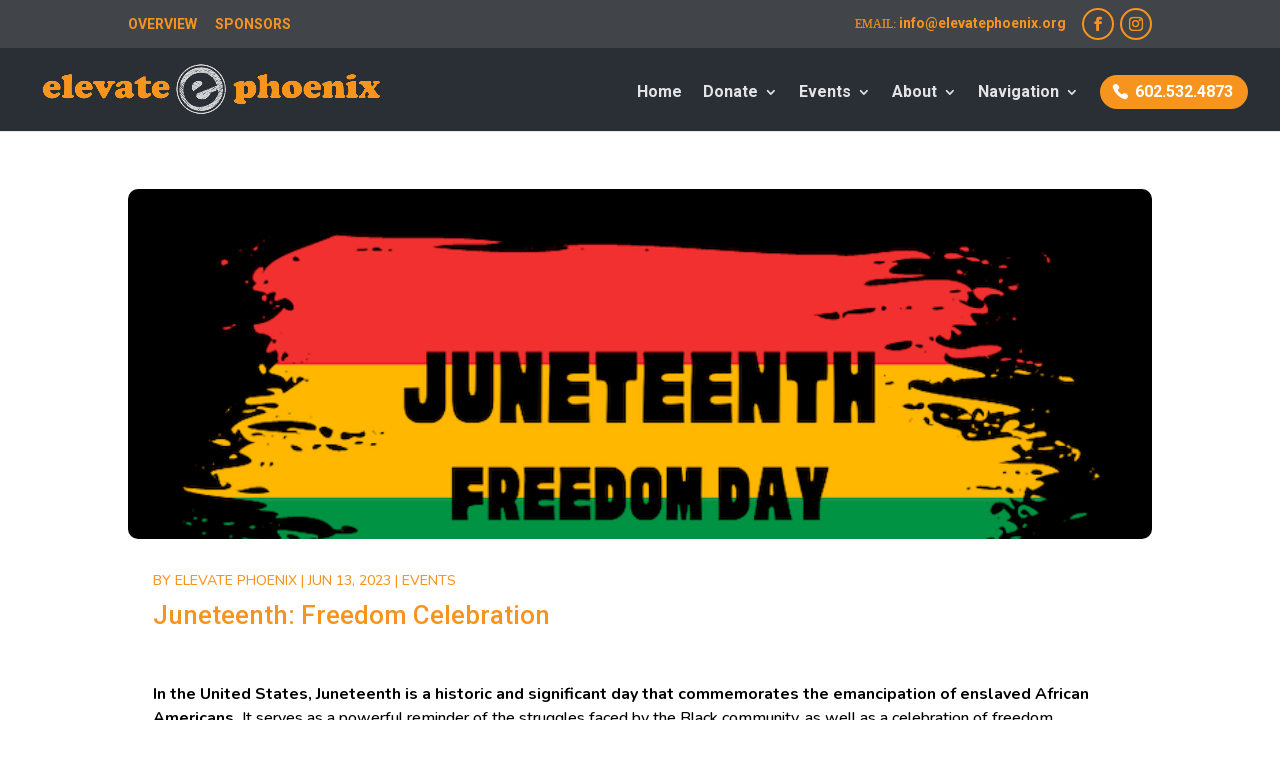

--- FILE ---
content_type: text/css
request_url: https://elevatephoenix.org/wp-content/uploads/hummingbird-assets/2497000e4dd35422351da30a89cc3943.css
body_size: 2772
content:
/**handles:divi-style**/
body{line-height:1.4}#page-container:not(.et-fb-root-ancestor){overflow:hidden}#main-content{background-color:transparent}#main-content .container:before{width:0}.center-block{display:block;margin-right:auto;margin-left:auto}.et_overlay{border:none!important}.et_pb_gallery_pagination,.et_pb_gallery_pagination ul,.et_pb_portofolio_pagination,.et_pb_portofolio_pagination ul,.woocommerce-pagination ul.page-numbers,.wp-pagenavi{border:none!important;text-align:center!important}.et_pb_gallery_pagination ul li,.et_pb_portofolio_pagination ul li{padding:5px!important}.single-project-gallery .et_pb_gallery_pagination ul li{float:none;display:inline-block;padding:5px 3px}.et_pb_gallery_pagination ul li a,.et_pb_portofolio_pagination li a,.woocommerce-pagination li a,.woocommerce-pagination span.current,.wp-pagenavi a,.wp-pagenavi span.current{padding:5px 20px!important;font-size:14px!important;line-height:1.3!important;border-radius:30px!important;font-weight:600!important;transition:.3s all;display:inline-block;margin-bottom:5px}.et_pb_gallery_pagination ul li a,.et_pb_portofolio_pagination li a,.woocommerce-pagination li a,.wp-pagenavi a{border:1px solid!important;color:#000!important;background:0 0!important}.et_pb_gallery_pagination ul li a.active,.et_pb_portofolio_pagination li a.active,.woocommerce-pagination span.current,.wp-pagenavi span.current{border-width:1px!important;border-style:solid!important;color:#fff!important}.et_pb_gallery_pagination ul li a:hover,.et_pb_portofolio_pagination li a:hover,.woocommerce-pagination li a:hover,.wp-pagenavi a:hover{color:#fff!important}.woocommerce .woocommerce-pagination ul.page-numbers li,.woocommerce-page .woocommerce-pagination ul.page-numbers li{border:none!important;padding:4px}.not-found-404 .et_pb_section{padding:30px 0}.not-found-404 .et_pb_row{display:flex;align-items:center;justify-content:center;padding:0}.not-found-404 p{font-size:23px;line-height:1.2}.not-found-404 h2{font-weight:900;line-height:75%!important;font-size:75px;margin-top:10px}.not-found-404 .buttons-container{display:block;margin-top:15px}.not-found-404 .buttons-container a.et_pb_button{display:inline-block}@media (min-width :767px){.not-found-404 .et_pb_row img{width:50%;padding-right:5px}.not-found-404 .et_pb_row .text-col{width:50%}}@media (min-width :767px) and (max-width :980px){.not-found-404 p{font-size:20px}.not-found-404 h2{font-size:65px}}@media (max-width :767px){.not-found-404 .et_pb_row{padding:30px 0}.not-found-404 p{font-size:18px}.not-found-404 h2{font-size:55px}.not-found-404 .et_pb_row img{max-width:250px;margin-left:-100px;margin-right:10px}}@media (max-width :530px){.not-found-404 .et_pb_row img{display:none}.not-found-404 .et_pb_row{text-align:center}}.give-btn.give-btn-modal,.give-btn.give-btn-reveal,.give-submit-button-wrap .give-btn{background:0 0;min-width:160px;text-align:center}.give-form-wrap .give-form-content-wrap{font-size:13px;line-height:1.3em;opacity:.75;margin-top:0!important}.give-modal .mfp-content{border-radius:10px;padding:30px}.give-goal-progress .income{font-weight:700}#give-recurring-form,form.give-form,form[id*=give-form]{margin:0 0 10px 0}.single-give_forms .give-wrap{padding-bottom:58px}.give_error,.give_success{padding:1em 1em 1em 2em!important}.breadcrumbs{margin-bottom:15px;display:block;font-size:15px;line-height:1.4}.breadcrumbs a{color:inherit;opacity:.75}.breadcrumbs a:hover{opacity:1}.home-slider .et-pb-arrow-next,.home-slider .et-pb-arrow-prev{margin-top:-25px;font-size:40px;width:50px;height:50px;line-height:50px;border-radius:3px;text-align:center;color:#fff!important}.home-slider .et-pb-arrow-next:before,.home-slider .et-pb-arrow-prev:before{line-height:inherit}@media (max-width :600px){.home-slider .et-pb-arrow-next,.home-slider .et-pb-arrow-prev{margin-top:-18px;font-size:25px;width:36px;height:36px;line-height:36px}}.home-blog.et_pb_module .et_audio_content,.home-blog.et_pb_module .et_link_content,.home-blog.et_pb_module .et_pb_image_container a.entry-featured-image-url,.home-blog.et_pb_module .et_pb_slider.et_pb_gallery_post_type,.home-blog.et_pb_module .et_pb_video_overlay,.home-blog.et_pb_module .et_quote_content{border-radius:10px;overflow:hidden}.home-blog .post-content p{max-height:70px;overflow:hidden;font-size:15px;line-height:23px}.sponsors-section .et_pb_image_wrap{transition:all .6s ease-out;-webkit-filter:grayscale(100%);filter:grayscale(100%)}.sponsors-section .et_pb_image_wrap:hover{-webkit-filter:none;filter:none}.slider-donation .give-goal-progress .income{font-size:38px}.slider-donation .et_pb_slide_description h2{margin-top:30px;margin-bottom:20px}.slider-donation .et_pb_text_overlay_wrapper{padding:30px 45px}@media (max-width :980px){.slider-donation .et_pb_text_overlay_wrapper{padding:15px 25px}.slider-donation .et_pb_slide .et_pb_slide_description{padding-right:0!important}.slider-donation .et_pb_slide{padding:0}}.contact-blurb .et_pb_main_blurb_image{padding-right:10px;border-right:1px solid rgba(0,0,0,.1);vertical-align:middle}.contact-blurb .et_pb_blurb_container{padding-left:25px}@media (max-width :400px){.contact-blurb{text-align:center;border-bottom:1px solid rgba(0,0,0,.1);padding-bottom:10px}.contact-blurb .et_pb_blurb_container,.contact-blurb .et_pb_main_blurb_image{border:none;display:block;padding:0;margin:0 auto 15px!important;text-align:center!important}}.caldera-grid .form-control,.dnp-form input[type=email],.dnp-form input[type=text],.dnp-form select,.dnp-form textarea{height:auto!important;line-height:1.25!important;border-radius:10px!important;font-size:16px!important;background-color:#fff!important;border:1px solid rgba(0,0,0,.15)!important;box-shadow:none!important}.caldera-grid .form-control,.dnp-form input[type=email],.dnp-form input[type=text],.dnp-form p.et_pb_newsletter_field input[type=email],.dnp-form p.et_pb_newsletter_field input[type=text],.dnp-form p.et_pb_newsletter_field select,.dnp-form p.et_pb_newsletter_field textarea,.dnp-form select,.dnp-form textarea{padding:12px 25px!important}.caldera-grid .btn:hover{color:#fff!important}.da-newsletter .caldera-grid .form-control{border-radius:25px!important}.da-newsletter .caldera-grid .btn{display:block!important;width:100%;color:#fff!important}.caldera-grid .btn{height:auto}.dnp-rounded-cornerns-form input[type=email],.dnp-rounded-cornerns-form input[type=text],.dnp-rounded-cornerns-form select,.dnp-rounded-cornerns-form textarea{border-radius:25px!important}@media (min-width :767px){.dnp-newsletter-form-inline .et_pb_newsletter_fields .et_pb_newsletter_button_wrap,.dnp-newsletter-form-inline .et_pb_newsletter_fields .et_pb_newsletter_field{margin:8px;flex-basis:auto;flex-grow:1}.dnp-newsletter-form-inline .et_pb_button{min-width:160px}}.about-blurb.et_pb_blurb_position_left .et_pb_main_blurb_image,.about-blurb.et_pb_blurb_position_right .et_pb_main_blurb_image{vertical-align:middle;width:60px}@media (min-width :980px){.about-blurb.about-blutb-right .et_pb_blurb_content{direction:rtl}.about-blurb.about-blutb-right .et_pb_blurb_content>div{direction:ltr}.about-blurb.about-blutb-right .et_pb_blurb_container{padding-left:0;padding-right:15px;text-align:right!important}}.help-col{border-radius:10px;border:2px solid transparent;transition:all .2s ease-in-out 0s}.et_pb_tabs{border:1px solid rgba(0,0,0,.1);padding:10px 20px;border-radius:10px}.et_pb_tabs .et_pb_tab{padding:15px 10px}.et_pb_tabs ul.et_pb_tabs_controls{background-color:transparent}.et_pb_tabs ul.et_pb_tabs_controls:after{border:none}.et_pb_tabs ul.et_pb_tabs_controls li{margin:10px 2px!important;border:2px solid rgba(0,0,0,.1)!important;padding:0;border-radius:25px!important;background-color:transparent;text-align:center}.et_pb_tabs ul.et_pb_tabs_controls li a{padding:5px 20px!important}.et_pb_team_member .et_pb_module_header{padding-bottom:5px}.et_pb_team_member_image{margin-bottom:20px!important;width:100%;border-radius:10px;overflow:hidden;line-height:0}.et_pb_member_position{margin-bottom:10px}.et_pb_member_social_links li a{width:40px;height:40px;line-height:40px;border:2px solid;border-radius:50%}.et_pb_member_social_links li{margin-right:8px}.et_pb_accordion .et_pb_toggle{padding-left:10px}.et_pb_accordion .et_pb_toggle .et_pb_toggle_title{padding:0 0 0 30px!important}.et_pb_accordion .et_pb_toggle .et_pb_toggle_content{padding-left:30px}.et_pb_accordion .et_pb_toggle_title:before{right:auto;left:0;content:"\35";font-weight:700;font-size:22px;margin-top:-11px;line-height:1}.et_pb_accordion .et_pb_toggle_open .et_pb_toggle_title:before{content:"\33"!important;display:block!important}.toggle-section .et_pb_toggle{background-color:transparent;border:2px solid #2a2F361C;border-radius:10px}.toggle-section .et_pb_toggle_open{background-color:transparent}.toggle-section .et_pb_toggle_open .et_pb_toggle_title:before{content:url("/wp-content/uploads/2018/04/minus.png");top:3px}.toggle-section .et_pb_toggle_close .et_pb_toggle_title:before{content:url("/wp-content/uploads/2018/04/plus.png");top:3px}.toggle-section .et_pb_toggle_close{border-radius:10px;border-width:2px}.et_pb_gallery .et_pb_gallery_item,.et_pb_portfolio .et_pb_portfolio_item,.et_pb_portfolio_grid .et_pb_portfolio_item{margin-bottom:25px!important}.et_pb_gallery .et_pb_gallery_item img,.et_pb_portfolio .et_portfolio_image img,.et_pb_portfolio_grid .et_portfolio_image img{overflow:hidden;border-radius:10px}.et_pb_portfolio .et_pb_portfolio_item .et_pb_module_header,.et_pb_portfolio_grid .et_pb_portfolio_item .et_pb_module_header{padding:10px 15px 5px;font-weight:600;font-size:20px;line-height:1.1!important}.et_pb_gallery .et_pb_gallery_item .et_pb_gallery_title{padding:5px 15px 0;font-weight:600;font-size:17px;line-height:1.1!important}.et_pb_portfolio .et_pb_portfolio_item .post-meta,.et_pb_portfolio_grid .et_pb_portfolio_item .post-meta{padding:0 15px;margin:0;text-transform:uppercase;font-size:14px}.et_pb_portfolio_filters{margin-bottom:25px!important}.et_pb_filterable_portfolio .et_pb_portfolio_filters li a{margin:3px;border-width:2px;padding:8px 18px;border-radius:25px!important;font-weight:600;text-align:center}.et_pb_filterable_portfolio .et_pb_portfolio_filters li a:not(.active):hover{background-color:transparent}.et_pb_fullwidth_portfolio .et_pb_portfolio_item{border:7px solid transparent;border-radius:15px;overflow:hidden}.et_pb_fullwidth_portfolio .et_pb_portfolio_title,.et_pb_fullwidth_portfolio h2.et_pb_portfolio_title{margin-bottom:13px!important}.et_pb_fullwidth_portfolio .et_pb_portfolio_image .et_pb_module_header{font-weight:600;padding:0 35px;margin:0 auto!important}.et_pb_fullwidth_portfolio .et_pb_portfolio_image p.post-meta{text-transform:uppercase;padding:0 35px;margin-top:5px;line-height:normal}.et_pb_fullwidth_portfolio .et_pb_portfolio_image .et_overlay:before{display:none}.et_pb_fullwidth_portfolio .et_pb_portfolio_image .meta a{display:flex;align-items:center;flex-direction:column;height:100%;width:100%;justify-content:center}.et_pb_fullwidth_portfolio .et-pb-arrow-next,.et_pb_fullwidth_portfolio .et-pb-arrow-prev{margin-top:-15px!important;font-size:35px!important;width:40px;height:40px;line-height:45px!important;border-radius:3px;text-align:center;color:#fff!important}.divinonprofit_other_posts_section{background:#f4f4f4;padding:30px 0}.divinonprofit_other_posts_section h3{margin-bottom:10px;font-size:25px}.divinonprofit-rand-posts-slider .slick-track .slick-slide{margin:0 8px}.our_mission{border-radius:10px;border:2px solid transparent}.pricing-section .et_pb_pricing_table{padding-bottom:0}.pricing-section .et_pb_pricing_content_top,.pricing-section .et_pb_pricing_title{padding:10px 0 5px 0}.pricing-section .et_pb_pricing_heading,.pricing-section .et_pb_pricing_title{margin:0}.pricing-section .et_pb_best_value{padding-top:5px;padding-bottom:10px}.pricing-section .et_pb_button_wrapper{padding:20px 0}.pricing-section .et_pb_pricing_content{padding:5px 10px}.pricing-section .et_pb_pricing_content .et_pb_pricing li{padding:.5em 0 .5em 5px;border-bottom:1px solid #f3efef}.pricing-section .et_pb_pricing_content .et_pb_pricing li:last-child{border:none}.pricing-section .et_pb_pricing{max-width:500px;margin-left:auto;margin-right:auto}.pricing-icon-section:before{background-color:#2a2f36;content:"";width:100%;height:100%;position:absolute;left:0;top:0;opacity:.9}.contact-blurb .et_pb_main_blurb_image{min-width:52px;padding-right:13px}.about-us--press .et_pb_blurb_content{text-align:left;padding-left:10px}.section-date{background:url("/wp-content/uploads/2018/04/TimeIcon30x30.png") no-repeat;height:30px}.section-date .et_pb_text_inner{padding-top:4px;padding-left:40px}.animal-slider,.divinonprofit-rand-posts-slider,.et_pb_animals_feed{opacity:0;visibility:hidden;transition:opacity 1s ease;-webkit-transition:opacity 1s ease}.animal-slider.slick-initialized,.divinonprofit-rand-posts-slider.slick-initialized,.et_pb_animals_feed.slick-initialized{opacity:1!important;visibility:visible!important}.interior-header{padding:35px 0}.interior-header h1{margin-bottom:10px}form#divinonprofit_searchform{margin:0 auto;width:100%;max-width:450px;display:block;overflow:hidden}form#divinonprofit_searchform input[type=text]{padding:0 25px!important;font-size:15px;line-height:45px;height:45px;border-radius:30px;width:100%;border-radius:30px;background-color:#fff;border:none!important;display:block}form#divinonprofit_searchform input[type=submit]{font-size:16px;border:none;box-shadow:none;color:#fff;border-radius:30px;text-align:center;display:block;padding:12px 25px;width:100%;margin-top:10px}@media (min-width :760px){form#divinonprofit_searchform{display:flex;flex-wrap:nowrap;border-radius:30px;background-color:#fff}form#divinonprofit_searchform input[type=submit]{height:45px;padding:0 30px;line-height:45px;margin:0;width:auto}}.et_pb_text_align_center{text-align:center}.et_pb_column{float:left;background-size:cover;background-position:50%;position:relative;z-index:2;min-height:1px}.et_pb_row:after{content:"";display:block;clear:both;visibility:hidden;line-height:0;height:0;width:0}

--- FILE ---
content_type: text/css
request_url: https://elevatephoenix.org/wp-content/uploads/hummingbird-assets/0d41ae2c5762e1d950f599226c508b8a.css
body_size: 1912
content:
/**handles:blog-style**/
.more-link{border:2px solid;padding:8px 25px;line-height:1.2!important;border-radius:25px;min-width:140px;display:inline-block;text-align:center}.et_pb_bg_layout_light .more-link{color:#222}.et_pb_bg_layout_dark .more-link{color:#fff}.archive #left-area .et_pb_post,.blog #left-area .et_pb_post,.search #left-area .et_pb_post{font-size:14px;line-height:1.5;transition:.5s ease-in-out;margin-bottom:50px;border-bottom:1px dashed rgba(0,0,0,.1);padding-bottom:45px}.archive #left-area .et_pb_post:last-child,.blog #left-area .et_pb_post:last-child,.search #left-area .et_pb_post:last-child{border-bottom:none}.archive .et_pb_post h2.entry-title,.blog .et_pb_post h2.entry-title,.search .et_pb_post h2.entry-title{line-height:1.15;font-size:25px;padding-bottom:10px}.archive .blog-post-header,.archive .post-content,.blog .blog-post-header,.blog .post-content,.search .blog-post-header,.search .post-content{max-width:95%;margin-left:auto;margin-right:auto}.blog-post-header{padding-bottom:15px}.archive .et_pb_post .post-meta,.blog .et_pb_post .post-meta,.search .et_pb_post .post-meta{margin-bottom:0;text-transform:uppercase;padding-bottom:5px!important}.archive .et_pb_post .post-meta,.archive .et_pb_post .post-meta a,.blog .et_pb_post .post-meta,.blog .et_pb_post .post-meta a,.search .et_pb_post .post-meta,.search .et_pb_post .post-meta a{font-size:14px!important;text-transform:uppercase;line-height:1.5}.archive .et_pb_post .post-content p,.blog .et_pb_post .post-content p,.search .et_pb_post .post-content p{font-size:15px}@media (min-width :767px){.archive .et_pb_post .image-container,.blog .et_pb_post .image-container,.search .et_pb_post .image-container{height:300px}.archive .et_pb_post .et_pb_gallery_post_type .et_pb_slide,.blog .et_pb_post .et_pb_gallery_post_type .et_pb_slide,.search .et_pb_post .et_pb_gallery_post_type .et_pb_slide{height:300px;background-position:center}.archive .et_pb_post .image-container img,.blog .et_pb_post .image-container img,.search .et_pb_post .image-container img{object-position:center;width:100%;height:100%;object-fit:cover}}.et_pb_post .image-container:hover .et_overlay{z-index:3;opacity:1}.et_pb_post .et_main_video_container,.et_pb_post .et_pb_gallery_post_type.et_pb_slider,.et_pb_post .image-container,.et_pb_post.format-audio .et_audio_content,.et_pb_post.format-link .et_link_content,.et_pb_post.format-quote .et_quote_content{position:relative;overflow:hidden;z-index:1;border-radius:10px;margin-bottom:30px}.et_audio_content h2,.et_link_content h2,.et_quote_content blockquote p{line-height:1.4;font-size:20px;margin-bottom:0}.et_pb_post.format-audio .et_audio_content:before,.et_pb_post.format-link .et_link_content:before,.et_pb_post.format-quote .et_quote_content:before{font-family:ETmodules;line-height:1;font-weight:700;color:rgba(0,0,0,.1);position:absolute;top:50%;left:50%;transform:translate(-50%,-50%);z-index:-1!important}.et_pb_post.format-quote .et_quote_content:before{content:"\7b";font-size:150px}.et_pb_post.format-link .et_link_content:before{content:"\e02b";font-size:100px}.et_pb_post.format-audio .et_audio_content:before{content:"\e08e";font-size:100px}.single-post .et_pb_post{padding-left:25px;padding-right:25px}.single-post .et_audio_content,.single-post .et_link_content,.single-post .et_main_thumbnail_container,.single-post .et_main_video_container,.single-post .et_post_gallery,.single-post .et_quote_content{margin-left:-25px;margin-right:-25px}.single-post .et_pb_post .entry-content{padding-top:0!important}.single-post.et_full_width_page .pb_disabled #comment-wrap,.single-post.et_full_width_page .pb_disabled .breadcrumbs,.single-post.et_full_width_page .pb_disabled .et_pb_post{max-width:950px;margin-left:auto;margin-right:auto}.single-post.et_pb_pagebuilder_layout .post{padding-bottom:0!important}.single-post .et_main_thumbnail_container{margin-bottom:30px;border-radius:10px;overflow:hidden;line-height:0;max-height:350px;position:relative}.single-post .et_main_thumbnail_container img{object-position:center;width:100%;height:100%;object-fit:cover}.single-post .blog-meta .post-meta{padding-bottom:0!important;text-transform:uppercase}.single-post .post-meta a{color:inherit}.single-post .blog-meta{padding-bottom:25px}.single-post .entry-content blockquote{border:none;border-radius:20px;background:rgba(0,0,0,.02);margin:10px auto 25px;position:relative;font-style:italic;font-family:Lora,Georgia,"Times New Roman",serif}.single-post .entry-content blockquote:before{font-family:ETmodules;line-height:1;position:absolute;content:"\e06a"!important;font-style:normal;z-index:1}@media (min-width :767px){.single-post .entry-content blockquote{padding:25px 15px 25px 40px;margin-left:25px}.single-post .entry-content blockquote:before{margin-top:-25px;left:-25px;top:50%;font-size:50px}}@media (max-width :767px){.single-post .entry-content blockquote{padding:40px 20px 25px;margin-top:20px}.single-post .entry-content blockquote:before{margin-left:-20px;left:50%;top:-15px;font-size:40px}}.tag-line{margin-top:30px;border-top:1px dashed rgba(0,0,0,.15);border-bottom:1px dashed rgba(0,0,0,.15);padding:15px 0}.tag-line a{vertical-align:middle;display:inline-block;padding:8px 20px;font-size:15px!important;line-height:1;color:#222;border:1px solid;border-radius:25px;margin:4px}.tag-line a:hover{color:#fff}.tag-line span{display:inline-block;vertical-align:middle}.tag-line span:before{content:"\e018";font-family:ETmodules;font-size:16px;margin-right:5px}@media (min-width :500px){.single-post.et_full_width_page #comment-wrap{width:90%;margin-right:auto;margin-left:auto}}#comment-wrap{padding-top:20px}#commentform{padding-bottom:30px;position:relative;overflow:hidden}h1#comments,h3#reply-title{font-weight:600;font-size:20px;padding-bottom:0;position:relative}h1#comments{margin-bottom:30px}h3#reply-title{margin-bottom:5px}h3#reply-title a#cancel-comment-reply-link{font-size:14px}.single .comment_area .comment-reply-link{padding-top:3px!important;padding-bottom:3px!important;font-size:13px;line-height:1.5!important;position:relative;display:inline-block;margin-top:5px;margin-bottom:8px;border-width:1px;color:inherit;font-weight:500}.single .comment_area .comment-reply-link:hover{color:#fff}.comment #respond{margin:0 auto 30px!important;padding:0!important}#commentform input[type=email],#commentform input[type=text],#commentform input[type=url],#commentform textarea{font-size:14px;line-height:1.5;border:1px solid rgba(0,0,0,.15);padding:12px 15px;border-radius:10px;background:0 0!important;transition:all .3s,ease-in-out}.comment span.fn,.comment span.fn a{font-size:14px}.comment .comment-body{margin-bottom:15px;padding:15px 15px 15px 70px;position:relative;overflow:hidden;display:block;border-radius:5px;min-height:75px}.comment .children .comment-body{margin-bottom:10px}.comment .comment_avatar{left:12px;top:15px}.comment .comment_avatar img{width:45px!important;height:45px!important;object-fit:cover;border-radius:50%;max-width:100%!important}.comment .comment_area{font-size:14px;line-height:1.4}.comment_postinfo{line-height:1.2!important}.comment.bypostauthor>article{background:rgba(0,0,0,.02);border-left:4px solid}@media (min-width :700px){p.comment-form-author,p.comment-form-email,p.comment-form-url{width:32%;float:left}p.comment-form-author,p.comment-form-email{margin-right:2%!important}p.comment-form-author input,p.comment-form-email input,p.comment-form-url input{width:100%!important;display:block}}@media (max-width :700px){.comment .comment-body{padding:10px 15px!important}.comment .comment_avatar{display:none}p.comment-form-author,p.comment-form-email,p.comment-form-url{width:100%;display:block}}.single-post.et_pb_pagebuilder_layout.et_full_width_page #comment-wrap,.single-post.et_pb_pagebuilder_layout.et_full_width_page .post_title_wrapper{max-width:1080px;width:90%;margin-left:auto;margin-right:auto}#sidebar .et_pb_widget h4.widgettitle{font-weight:600;font-size:20px;line-height:1.3;display:block;margin-bottom:0;padding-bottom:15px}#sidebar .widget_archive ul,#sidebar .widget_categories ul,#sidebar .widget_meta ul,#sidebar .widget_product_categories ul,#sidebar .widget_recent_comments ul,#sidebar .widget_recent_entries ul,#sidebar ul.widget_taxonomy_terms{padding:0;margin-bottom:0}#sidebar .widget_categories ul.children,#sidebar .widget_product_categories ul.children{margin-top:15px}#sidebar .widget_archive ul li,#sidebar .widget_categories ul li,#sidebar .widget_meta ul li,#sidebar .widget_product_categories ul li,#sidebar .widget_recent_comments ul li,#sidebar .widget_recent_entries ul li,#sidebar ul.widget_taxonomy_terms li{border-top:1px dashed rgba(0,0,0,.1);padding:15px 0;margin-bottom:0;line-height:1.2;font-weight:400;font-size:16px}#sidebar .widget_categories li.cat-parent,#sidebar .widget_product_categories li.cat-parent{padding-bottom:0}#sidebar .widget_archive ul>li:first-child,#sidebar .widget_categories ul:not(.children)>li:first-child,#sidebar .widget_meta ul>li:first-child,#sidebar .widget_product_categories ul:not(.children)>li:first-child,#sidebar .widget_recent_comments ul>li:first-child,#sidebar .widget_recent_entries ul>li:first-child,#sidebar ul.widget_taxonomy_terms>li:first-child{border:none;padding-top:0}#sidebar .widget_archive ul li,#sidebar .widget_categories ul li,#sidebar .widget_product_categories li,#sidebar ul.widget_taxonomy_terms li{padding-right:20px;position:relative}#sidebar .widget_archive ul li:before,#sidebar .widget_categories ul li:before,#sidebar .widget_product_categories ul li:before,#sidebar ul.widget_taxonomy_terms li:before{content:"\24";font-family:ETmodules;right:0;position:absolute;font-size:18px;line-height:1}#sidebar .widget_recent_entries span.post-date{display:block;opacity:.75;font-size:80%;font-style:italic;margin-top:3px}#sidebar .widget_advwidget .adwrap a{display:block;margin-bottom:5px}.tagcloud a{display:inline-block;padding:8px 20px;font-size:15px!important;line-height:1;color:#222;border:1px solid;border-radius:25px;margin-right:7px;margin-top:7px;background:0 0}.tagcloud a:hover{color:#fff}.widget_search input#s,.widget_search input#searchsubmit{border-radius:25px}.widget_search input#s{padding:0 90px 0 20px}.widget_search input#searchsubmit{color:#fff;width:80px;border:none}

--- FILE ---
content_type: text/css
request_url: https://elevatephoenix.org/wp-content/uploads/hummingbird-assets/7a6aea642b9a607f088b8191999c58bc.css
body_size: 842
content:
/**handles:menu-style**/
#top-menu li{padding-right:17px}.et_header_style_centered #et_top_search,.et_header_style_left #et_top_search,.et_header_style_split #et_top_search{width:37px;margin-top:-1px!important;margin-left:10px;overflow:hidden;height:37px;position:relative;display:inline-block;float:none;vertical-align:middle}.et_header_style_centered #et_search_icon:before,.et_header_style_left #et_search_icon:before,.et_header_style_split #et_search_icon:before{top:0!important;left:0!important;width:35px;height:35px;font-size:13px!important;font-weight:700;line-height:35px!important;text-align:center;margin-top:0!important;border:1px solid rgba(255,255,255,.2);border-radius:50%}.et_header_style_centered #et_top_search{vertical-align:middle}@media (max-width :980px){#et_top_search{margin-right:15px}#top-header #et-info{padding-top:5px}}@media (min-width :980px){.et_header_style_centered #et-top-navigation,.et_header_style_left #et-top-navigation,.et_header_style_split #et-top-navigation{margin-top:-5px}.da-menu-phone{padding:0!important;position:relative}.da-menu-phone a{color:#fff!important;position:relative;padding:10px 15px 10px 35px!important;border-radius:30px}.da-menu-phone a:before{content:"\e090";color:#fff;font-family:ETmodules;font-size:16px;line-height:1;position:absolute;left:12px;top:50%;transform:translateY(-50%)}}@media (max-width :980px){li.menu-item.da-menu-phone{display:none}}#top-header .container{padding:8px 0}#et-secondary-nav>li>a{padding-top:5px!important;padding-bottom:5px!important;margin-bottom:0}#et-secondary-nav .menu-item-has-children>a:first-child:after{top:50%;transform:translateY(-50%);right:0;line-height:1}#et-info{padding-bottom:0}#top-header .container{display:flex;align-items:center;justify-content:space-between;flex-direction:row-reverse}#top-header .container:after,#top-header .container:before{display:none}#top-header #et-info,#top-header #et-secondary-menu{float:none}#et-info-email:before,#et-info-phone:before{font-family:"Open Sans"!important;font-size:12px!important;font-weight:300;text-transform:uppercase;line-height:19px!important;margin-right:3px;opacity:.85;color:inherit;top:0}#top-header .et-social-icons{vertical-align:middle;margin-left:10px}#top-header li.et-social-icon{margin-left:3px!important;margin-top:0!important}#top-header .et-social-icon a{font-size:15px;width:32px;height:32px;line-height:30px;border-radius:50%;transition:all .2s ease-in-out 0s;border:2px solid}#top-header .et-social-icon a:hover{color:#fff;opacity:1}#et-secondary-nav li>ul,.nav li ul,ul#mobile_menu{border:none!important;padding:0}#et-secondary-nav li li,#top-menu li li{font-weight:400!important;text-align:left}#et-secondary-nav li:not(.mega-menu) li,#top-menu li:not(.mega-menu) li{padding-left:0;padding-right:0;width:100%}#et-secondary-nav li>ul li a,#mobile_menu li a,#top-menu li li a,.et_mobile_menu li a{padding:12px 23px;line-height:normal;border-bottom:1px solid rgba(0,0,0,.1);opacity:1;font-size:15px!important;font-weight:400}#et-secondary-nav li:not(.mega-menu) li a,#top-menu li:not(.mega-menu) li a{display:block;width:100%}#et-secondary-nav li>ul li a:hover,#mobile_menu li a:hover,#top-menu li li a:hover,.et_mobile_menu li a:hover{padding-left:28px!important}#et-secondary-nav li>ul li:last-child a,#mobile_menu i:last-child a,#top-menu li li:last-child a,ul#mobile_menu li:last-child a{border:none}.mobile_nav.opened span.mobile_menu_bar:before{content:"\4d"}#et-secondary-nav li .menu-item-has-children>a:first-child:after,#main-header .nav li ul.sub-menu li.menu-item-has-children>a:after{top:50%!important;transform:translateY(-50%);content:"\35";right:20px;left:auto}@media (max-width :980px){#main-header .mobile_nav{background-color:transparent!important;font-weight:400}#top-header #et-info{text-align:center;width:100%}}@media (min-width :980px) and (max-width :1200px){#main-header .container,#top-header .container{width:95%}}@media (max-width :600px){#main-header #et_top_search{display:none}}

--- FILE ---
content_type: text/css
request_url: https://elevatephoenix.org/wp-content/uploads/hummingbird-assets/ec3de296517738b903471e94a5dd8fd9.css
body_size: 506
content:
/**handles:footer-style**/
#footer-widgets{padding:60px 0 25px}.footer-widget .et_pb_widget h4{margin-bottom:10px}.footer-widget{margin-bottom:25px!important}.footer-widget .et_pb_widget{width:100%}.bank-account{font-family:Lora,Georgia,"Times New Roman",serif;font-size:16px;background-color:#f19865;border-radius:5px;overflow:hidden;padding:6px 8px 6px 40px;margin-top:8px;display:inline-block;position:relative;color:#1a1a1a}.bank-account:before{font-family:ETmodules;content:"\e014";color:inherit;font-size:20px;line-height:1;position:absolute;left:10px;top:50%;margin-top:-10px}.footer-working-hours li{border-top:1px dashed rgba(255,255,255,.1);padding:10px 0;margin-bottom:0!important;font-size:14px}.footer-working-hours li:first-child{padding-top:0;border-top:0}.footer-working-hours li *{display:inline-block}.footer-working-hours li .day{min-width:45%;display:inline-block}.footer-footer-widget .textwidget p{clear:both;font-weight:700}#footer-widgets .footer-widget li{padding-left:0}#footer-widgets .footer-widget li:before{border:none}#footer-widgets .footer-widget ul{display:block;width:100%}#footer-widgets .footer-widget li{border-top:1px dashed rgba(255,255,255,.1);padding:10px 25px 10px 0;margin-bottom:0;line-height:1.2;font-weight:400;font-size:16px;width:100%;display:block}#footer-widgets .footer-widget li:first-child{border-top:none}#footer-widgets .footer-widget li:before{content:"\24";font-family:ETmodules;right:0;top:50%!important;margin-top:-9px;left:auto;position:absolute;font-size:18px;line-height:1;width:auto;height:auto;border:none}@media (min-width :980px){#footer-bottom .container{display:flex;align-items:center;flex-direction:row-reverse;flex-wrap:nowrap;justify-content:space-between}#footer-bottom .container:after,#footer-bottom .container:before{display:none!important}#footer-info{float:none;padding-bottom:0!important}#footer-bottom .et-social-icons{float:none}}#footer-bottom .et-social-icons{padding-bottom:10px}#footer-bottom .et-social-icons li{margin-left:5px}#footer-bottom .et-social-icon a{min-width:40px;min-height:40px;border-radius:50%;padding:5px;transition:all .2s ease-in-out 0s;border:2px solid}#footer-bottom .et-social-icon a:before{position:absolute;top:50%;left:50%;transform:translate(-50%,-50%)}#footer-bottom .et-social-icon a:hover{opacity:1}

--- FILE ---
content_type: text/css
request_url: https://elevatephoenix.org/wp-content/uploads/hummingbird-assets/c8c7e15351af6847858c038fc6f47c64.css
body_size: 575
content:
/**handles:projects-style**/
.project-col{text-align:left;overflow:hidden;transition:all .3s;font-size:14px;line-height:1.4;display:inline-block;vertical-align:top;margin-bottom:20px}.project-col .et_pb_project-image{height:260px;overflow:hidden;position:relative;border-radius:10px}.project-col .et_pb_project-image img{width:100%;height:100%;object-fit:cover;object-position:center}.project-col .et_pb_project-image:hover .et_overlay{z-index:3;opacity:1}.project-col .img-wrapper .overlay{display:block;position:absolute;z-index:-1;top:0;left:0;-webkit-box-sizing:border-box;-moz-box-sizing:border-box;box-sizing:border-box;width:100%;height:100%;opacity:0;background:rgba(0,0,0,.7);transition:all .3s}.project-col .img-wrapper:hover .overlay{z-index:3;opacity:1}.project-col .img-wrapper img{max-width:none;height:100%;width:100%;object-fit:cover;object-position:center}.project-col .meta{padding:30px 15px}.project-col .meta p.post-excerpt{margin-bottom:12px}.project-col .project-categories{text-transform:uppercase;padding-bottom:5px}.project-col h2.et_pb_module_header{font-size:23px;font-weight:600;padding-bottom:12px}.project-col a.more-link{color:#222;font-size:15px;font-weight:500}@media (min-width :700px) and (max-width :1200px){.project-col .et_pb_project-image{height:200px}}@media (min-width :700px){.archive .project-col{width:48%;margin-right:4%!important}.archive .project-col:nth-child(2n){margin-right:0!important;clear:none}}@media (min-width :980px){.project-thumb{height:350px;overflow:hidden;border-radius:10px;position:relative}.project-thumb img{height:100%;width:100%;max-width:none;object-fit:cover;object-position:center}}.project-thumb{margin-bottom:40px}.project-thumb img{border-radius:10px}.single-project .et_project_categories{display:block;font-size:14px;text-transform:uppercase}.single-project .et_main_title{margin-bottom:15px}.single-project .project-content{border:1px solid rgba(0,0,0,.1);padding:25px!important;border-radius:10px;margin-bottom:20px}.single-project #comment-wrap{margin-top:30px}.single-project .nav-single{padding:20px 0}.single-project .nav-single a{font-size:15px;border:2px solid rgba(0,0,0,.1);padding:10px 25px;line-height:1.2!important;border-radius:25px;color:inherit;font-weight:700;display:block}@media (max-width :767px){.single-project .nav-single .nav-next,.single-project .nav-single .nav-previous{display:block;float:none;text-align:center}.single-project .nav-single span{margin-bottom:15px}.single-project .nav-single span:last-child{margin-bottom:0}}.divinonprofit-rand-posts-slider .project-col .et_pb_project-image{height:200px}.divinonprofit-rand-posts-slider .project-col .post-excerpt{display:none}.divinonprofit-rand-posts-slider .project-col .meta{padding:20px 10px;text-align:center}.divinonprofit-rand-posts-slider .project-col .et_pb_module_header{margin-bottom:5px}.divinonprofit-rand-posts-slider .project-col h2.et_pb_module_header{font-size:20px}

--- FILE ---
content_type: text/css
request_url: https://elevatephoenix.org/wp-content/uploads/hummingbird-assets/620f11241130dd88c48c133e1f83fbf3.css
body_size: 22
content:
/**handles:custom-da-style**/
.et_pb_animals .et_pb_animal_post{overflow:hidden}.et_pb_animal_post .meta{padding:20px 15px}.et_pb_animal_post .meta .et_pb_module_header{margin-bottom:5px}.et_pb_animal_image{border-radius:10px;overflow:hidden;position:relative;height:200px}.et_pb_animal_image img{width:100%;height:100%;object-fit:cover;object-position:center}.et_pb_animal_image:hover .et_overlay{z-index:3;opacity:1}.et_pb_animals .et_pb_animals_title{margin-bottom:15px}.et_pb_gutters4 .et_pb_animals .slick-slide{padding:0 20px}.et_pb_gutters3 .et_pb_animals .slick-slide{padding:0 15px}.et_pb_gutters2 .et_pb_animals .slick-slide{padding:0 10px}.et_pb_gutters1 .et_pb_animals .slick-slide{padding:0}

--- FILE ---
content_type: text/javascript
request_url: https://elevatephoenix.org/wp-content/uploads/hummingbird-assets/c8f0113eddb79db90cbc87eec9c9dbd9.js
body_size: 7257
content:
/**handles:wp-notices,wp-preferences-persistence,wp-preferences,wp-style-engine,wp-token-list,wp-wordcount**/
/*! This file is auto-generated */
(()=>{"use strict";var e={d:(t,n)=>{for(var i in n)e.o(n,i)&&!e.o(t,i)&&Object.defineProperty(t,i,{enumerable:!0,get:n[i]})},o:(e,t)=>Object.prototype.hasOwnProperty.call(e,t),r:e=>{"undefined"!=typeof Symbol&&Symbol.toStringTag&&Object.defineProperty(e,Symbol.toStringTag,{value:"Module"}),Object.defineProperty(e,"__esModule",{value:!0})}},t={};e.r(t),e.d(t,{store:()=>b});var n={};e.r(n),e.d(n,{createErrorNotice:()=>E,createInfoNotice:()=>f,createNotice:()=>l,createSuccessNotice:()=>d,createWarningNotice:()=>p,removeAllNotices:()=>O,removeNotice:()=>y,removeNotices:()=>N});var i={};e.r(i),e.d(i,{getNotices:()=>_});const r=window.wp.data,o=e=>t=>(n={},i)=>{const r=i[e];if(void 0===r)return n;const o=t(n[r],i);return o===n[r]?n:{...n,[r]:o}},c=o("context")(((e=[],t)=>{switch(t.type){case"CREATE_NOTICE":return[...e.filter((({id:e})=>e!==t.notice.id)),t.notice];case"REMOVE_NOTICE":return e.filter((({id:e})=>e!==t.id));case"REMOVE_NOTICES":return e.filter((({id:e})=>!t.ids.includes(e)));case"REMOVE_ALL_NOTICES":return e.filter((({type:e})=>e!==t.noticeType))}return e})),s="global",u="info";let a=0;function l(e=u,t,n={}){const{speak:i=!0,isDismissible:r=!0,context:o=s,id:c=`${o}${++a}`,actions:l=[],type:d="default",__unstableHTML:f,icon:E=null,explicitDismiss:p=!1,onDismiss:y}=n;return{type:"CREATE_NOTICE",context:o,notice:{id:c,status:e,content:t=String(t),spokenMessage:i?t:null,__unstableHTML:f,isDismissible:r,actions:l,type:d,icon:E,explicitDismiss:p,onDismiss:y}}}function d(e,t){return l("success",e,t)}function f(e,t){return l("info",e,t)}function E(e,t){return l("error",e,t)}function p(e,t){return l("warning",e,t)}function y(e,t=s){return{type:"REMOVE_NOTICE",id:e,context:t}}function O(e="default",t=s){return{type:"REMOVE_ALL_NOTICES",noticeType:e,context:t}}function N(e,t=s){return{type:"REMOVE_NOTICES",ids:e,context:t}}const T=[];function _(e,t=s){return e[t]||T}const b=(0,r.createReduxStore)("core/notices",{reducer:c,actions:n,selectors:i});(0,r.register)(b),(window.wp=window.wp||{}).notices=t})();
/*! This file is auto-generated */
(()=>{"use strict";var e={n:r=>{var t=r&&r.__esModule?()=>r.default:()=>r;return e.d(t,{a:t}),t},d:(r,t)=>{for(var n in t)e.o(t,n)&&!e.o(r,n)&&Object.defineProperty(r,n,{enumerable:!0,get:t[n]})},o:(e,r)=>Object.prototype.hasOwnProperty.call(e,r),r:e=>{"undefined"!=typeof Symbol&&Symbol.toStringTag&&Object.defineProperty(e,Symbol.toStringTag,{value:"Module"}),Object.defineProperty(e,"__esModule",{value:!0})}},r={};e.r(r),e.d(r,{__unstableCreatePersistenceLayer:()=>m,create:()=>c});const t=window.wp.apiFetch;var n=e.n(t);const o={},s=window.localStorage;function c({preloadedData:e,localStorageRestoreKey:r="WP_PREFERENCES_RESTORE_DATA",requestDebounceMS:t=2500}={}){let c=e;const i=function(e,r){let t,n;return async function(...o){return n||t?(n&&await n,t&&(clearTimeout(t),t=null),new Promise(((s,c)=>{t=setTimeout((()=>{n=e(...o).then(((...e)=>{s(...e)})).catch((e=>{c(e)})).finally((()=>{n=null,t=null}))}),r)}))):new Promise(((r,t)=>{n=e(...o).then(((...e)=>{r(...e)})).catch((e=>{t(e)})).finally((()=>{n=null}))}))}}(n(),t);return{get:async function(){if(c)return c;const e=await n()({path:"/wp/v2/users/me?context=edit"}),t=e?.meta?.persisted_preferences,i=JSON.parse(s.getItem(r)),a=Date.parse(t?._modified)||0,d=Date.parse(i?._modified)||0;return c=t&&a>=d?t:i||o,c},set:function(e){const t={...e,_modified:(new Date).toISOString()};c=t,s.setItem(r,JSON.stringify(t)),i({path:"/wp/v2/users/me",method:"PUT",keepalive:!0,data:{meta:{persisted_preferences:t}}}).catch((()=>{}))}}}function i(e,r){const t="core/preferences",n="core/interface",o=e?.[n]?.preferences?.features?.[r],s=e?.[r]?.preferences?.features,c=o||s;if(!c)return e;const i=e?.[t]?.preferences;if(i?.[r])return e;let a,d;if(o){const t=e?.[n],o=e?.[n]?.preferences?.features;a={[n]:{...t,preferences:{features:{...o,[r]:void 0}}}}}if(s){const t=e?.[r],n=e?.[r]?.preferences;d={[r]:{...t,preferences:{...n,features:void 0}}}}return{...e,[t]:{preferences:{...i,[r]:c}},...a,...d}}const a=e=>e;function d(e,{from:r,to:t},n,o=a){const s="core/preferences",c=e?.[r]?.preferences?.[n];if(void 0===c)return e;const i=e?.[s]?.preferences?.[t]?.[n];if(i)return e;const d=e?.[s]?.preferences,l=e?.[s]?.preferences?.[t],f=e?.[r],p=e?.[r]?.preferences,u=o({[n]:c});return{...e,[s]:{preferences:{...d,[t]:{...l,...u}}},[r]:{...f,preferences:{...p,[n]:void 0}}}}function l(e){var r;const t=null!==(r=e?.panels)&&void 0!==r?r:{};return Object.keys(t).reduce(((e,r)=>{const n=t[r];return!1===n?.enabled&&e.inactivePanels.push(r),!0===n?.opened&&e.openPanels.push(r),e}),{inactivePanels:[],openPanels:[]})}function f(e){if(e)return e=i(e,"core/edit-widgets"),e=i(e,"core/customize-widgets"),e=i(e,"core/edit-post"),e=d(e=function(e){var r,t,n;const o="core/interface",s="core/preferences",c=e?.[o]?.enableItems;if(!c)return e;const i=null!==(r=e?.[s]?.preferences)&&void 0!==r?r:{},a=null!==(t=c?.singleEnableItems?.complementaryArea)&&void 0!==t?t:{},d=Object.keys(a).reduce(((e,r)=>{const t=a[r];return e?.[r]?.complementaryArea?e:{...e,[r]:{...e[r],complementaryArea:t}}}),i),l=null!==(n=c?.multipleEnableItems?.pinnedItems)&&void 0!==n?n:{},f=Object.keys(l).reduce(((e,r)=>{const t=l[r];return e?.[r]?.pinnedItems?e:{...e,[r]:{...e[r],pinnedItems:t}}}),d),p=e[o];return{...e,[s]:{preferences:f},[o]:{...p,enableItems:void 0}}}(e=function(e){const r="core/interface",t="core/preferences",n=e?.[r]?.preferences?.features,o=n?Object.keys(n):[];return o?.length?o.reduce((function(e,o){if(o.startsWith("core"))return e;const s=n?.[o];if(!s)return e;const c=e?.[t]?.preferences?.[o];if(c)return e;const i=e?.[t]?.preferences,a=e?.[r],d=e?.[r]?.preferences?.features;return{...e,[t]:{preferences:{...i,[o]:s}},[r]:{...a,preferences:{features:{...d,[o]:void 0}}}}}),e):e}(e=i(e,"core/edit-site"))),{from:"core/edit-post",to:"core/edit-post"},"hiddenBlockTypes"),e=d(e,{from:"core/edit-post",to:"core/edit-post"},"editorMode"),e=d(e,{from:"core/edit-post",to:"core/edit-post"},"preferredStyleVariations"),e=d(e,{from:"core/edit-post",to:"core/edit-post"},"panels",l),e=d(e,{from:"core/editor",to:"core/edit-post"},"isPublishSidebarEnabled"),e=d(e,{from:"core/edit-site",to:"core/edit-site"},"editorMode"),e?.["core/preferences"]?.preferences}function p(e){const r=function(e){const r=`WP_DATA_USER_${e}`,t=window.localStorage.getItem(r);return JSON.parse(t)}(e);return f(r)}function u(e){let r=(t=e,Object.keys(t).reduce(((e,r)=>{const n=t[r];if(n?.complementaryArea){const t={...n};return delete t.complementaryArea,t.isComplementaryAreaVisible=!0,e[r]=t,e}return e}),t));var t;return r=function(e){var r,t;let n=e;return["allowRightClickOverrides","distractionFree","editorMode","fixedToolbar","focusMode","hiddenBlockTypes","inactivePanels","keepCaretInsideBlock","mostUsedBlocks","openPanels","showBlockBreadcrumbs","showIconLabels","showListViewByDefault"].forEach((r=>{void 0!==e?.["core/edit-post"]?.[r]&&(n={...n,core:{...n?.core,[r]:e["core/edit-post"][r]}},delete n["core/edit-post"][r]),void 0!==e?.["core/edit-site"]?.[r]&&delete n["core/edit-site"][r]})),0===Object.keys(null!==(r=n?.["core/edit-post"])&&void 0!==r?r:{})?.length&&delete n["core/edit-post"],0===Object.keys(null!==(t=n?.["core/edit-site"])&&void 0!==t?t:{})?.length&&delete n["core/edit-site"],n}(r),r}function m(e,r){const t=`WP_PREFERENCES_USER_${r}`,n=JSON.parse(window.localStorage.getItem(t)),o=Date.parse(e&&e._modified)||0,s=Date.parse(n&&n._modified)||0;let i;return i=e&&o>=s?u(e):n?u(n):p(r),c({preloadedData:i,localStorageRestoreKey:t})}(window.wp=window.wp||{}).preferencesPersistence=r})();
/*! This file is auto-generated */
(()=>{"use strict";var e={n:t=>{var n=t&&t.__esModule?()=>t.default:()=>t;return e.d(n,{a:n}),n},d:(t,n)=>{for(var r in n)e.o(n,r)&&!e.o(t,r)&&Object.defineProperty(t,r,{enumerable:!0,get:n[r]})},o:(e,t)=>Object.prototype.hasOwnProperty.call(e,t),r:e=>{"undefined"!=typeof Symbol&&Symbol.toStringTag&&Object.defineProperty(e,Symbol.toStringTag,{value:"Module"}),Object.defineProperty(e,"__esModule",{value:!0})}},t={};e.r(t),e.d(t,{PreferenceToggleMenuItem:()=>y,privateApis:()=>F,store:()=>h});var n={};e.r(n),e.d(n,{set:()=>E,setDefaults:()=>f,setPersistenceLayer:()=>_,toggle:()=>u});var r={};e.r(r),e.d(r,{get:()=>b});const a=window.React,s=window.wp.data,o=window.wp.components,c=window.wp.i18n,l=window.wp.primitives,i=(0,a.createElement)(l.SVG,{xmlns:"http://www.w3.org/2000/svg",viewBox:"0 0 24 24"},(0,a.createElement)(l.Path,{d:"M16.7 7.1l-6.3 8.5-3.3-2.5-.9 1.2 4.5 3.4L17.9 8z"})),d=window.wp.a11y;const m=function(e){let t;return(n,r)=>{if("SET_PERSISTENCE_LAYER"===r.type){const{persistenceLayer:e,persistedData:n}=r;return t=e,n}const a=e(n,r);return"SET_PREFERENCE_VALUE"===r.type&&t?.set(a),a}}(((e={},t)=>{if("SET_PREFERENCE_VALUE"===t.type){const{scope:n,name:r,value:a}=t;return{...e,[n]:{...e[n],[r]:a}}}return e})),p=(0,s.combineReducers)({defaults:function(e={},t){if("SET_PREFERENCE_DEFAULTS"===t.type){const{scope:n,defaults:r}=t;return{...e,[n]:{...e[n],...r}}}return e},preferences:m});function u(e,t){return function({select:n,dispatch:r}){const a=n.get(e,t);r.set(e,t,!a)}}function E(e,t,n){return{type:"SET_PREFERENCE_VALUE",scope:e,name:t,value:n}}function f(e,t){return{type:"SET_PREFERENCE_DEFAULTS",scope:e,defaults:t}}async function _(e){const t=await e.get();return{type:"SET_PERSISTENCE_LAYER",persistenceLayer:e,persistedData:t}}const w=window.wp.deprecated;var g=e.n(w);const b=(v=(e,t,n)=>{const r=e.preferences[t]?.[n];return void 0!==r?r:e.defaults[t]?.[n]},(e,t,n)=>["allowRightClickOverrides","distractionFree","editorMode","fixedToolbar","focusMode","hiddenBlockTypes","inactivePanels","keepCaretInsideBlock","mostUsedBlocks","openPanels","showBlockBreadcrumbs","showIconLabels","showListViewByDefault"].includes(n)&&["core/edit-post","core/edit-site"].includes(t)?(g()(`wp.data.select( 'core/preferences' ).get( '${t}', '${n}' )`,{since:"6.5",alternative:`wp.data.select( 'core/preferences' ).get( 'core', '${n}' )`}),v(e,"core",n)):v(e,t,n));var v;const h=(0,s.createReduxStore)("core/preferences",{reducer:p,actions:n,selectors:r});function y({scope:e,name:t,label:n,info:r,messageActivated:l,messageDeactivated:m,shortcut:p,handleToggling:u=!0,onToggle:E=(()=>null),disabled:f=!1}){const _=(0,s.useSelect)((n=>!!n(h).get(e,t)),[e,t]),{toggle:w}=(0,s.useDispatch)(h);return(0,a.createElement)(o.MenuItem,{icon:_&&i,isSelected:_,onClick:()=>{E(),u&&w(e,t),(()=>{if(_){const e=m||(0,c.sprintf)((0,c.__)("Preference deactivated - %s"),n);(0,d.speak)(e)}else{const e=l||(0,c.sprintf)((0,c.__)("Preference activated - %s"),n);(0,d.speak)(e)}})()},role:"menuitemcheckbox",info:r,shortcut:p,disabled:f},n)}(0,s.register)(h);const T=function({help:e,label:t,isChecked:n,onChange:r,children:s}){return(0,a.createElement)("div",{className:"preference-base-option"},(0,a.createElement)(o.ToggleControl,{__nextHasNoMarginBottom:!0,help:e,label:t,checked:n,onChange:r}),s)};const P=function(e){const{scope:t,featureName:n,onToggle:r=(()=>{}),...o}=e,c=(0,s.useSelect)((e=>!!e(h).get(t,n)),[t,n]),{toggle:l}=(0,s.useDispatch)(h);return(0,a.createElement)(T,{onChange:()=>{r(),l(t,n)},isChecked:c,...o})};const S=({description:e,title:t,children:n})=>(0,a.createElement)("fieldset",{className:"preferences-modal__section"},(0,a.createElement)("legend",{className:"preferences-modal__section-legend"},(0,a.createElement)("h2",{className:"preferences-modal__section-title"},t),e&&(0,a.createElement)("p",{className:"preferences-modal__section-description"},e)),(0,a.createElement)("div",{className:"preferences-modal__section-content"},n)),C=window.wp.compose,N=window.wp.element;const x=(0,N.forwardRef)((function({icon:e,size:t=24,...n},r){return(0,N.cloneElement)(e,{width:t,height:t,...n,ref:r})})),k=(0,a.createElement)(l.SVG,{xmlns:"http://www.w3.org/2000/svg",viewBox:"0 0 24 24"},(0,a.createElement)(l.Path,{d:"M14.6 7l-1.2-1L8 12l5.4 6 1.2-1-4.6-5z"})),M=(0,a.createElement)(l.SVG,{xmlns:"http://www.w3.org/2000/svg",viewBox:"0 0 24 24"},(0,a.createElement)(l.Path,{d:"M10.6 6L9.4 7l4.6 5-4.6 5 1.2 1 5.4-6z"})),R=window.wp.privateApis,{lock:L,unlock:B}=(0,R.__dangerousOptInToUnstableAPIsOnlyForCoreModules)("I know using unstable features means my theme or plugin will inevitably break in the next version of WordPress.","@wordpress/preferences"),{Tabs:I}=B(o.privateApis),A="preferences-menu";const F={};L(F,{PreferenceBaseOption:T,PreferenceToggleControl:P,PreferencesModal:function({closeModal:e,children:t}){return(0,a.createElement)(o.Modal,{className:"preferences-modal",title:(0,c.__)("Preferences"),onRequestClose:e},t)},PreferencesModalSection:S,PreferencesModalTabs:function({sections:e}){const t=(0,C.useViewportMatch)("medium"),[n,r]=(0,N.useState)(A),{tabs:s,sectionsContentMap:l}=(0,N.useMemo)((()=>{let t={tabs:[],sectionsContentMap:{}};return e.length&&(t=e.reduce(((e,{name:t,tabLabel:n,content:r})=>(e.tabs.push({name:t,title:n}),e.sectionsContentMap[t]=r,e)),{tabs:[],sectionsContentMap:{}})),t}),[e]);let i;return i=t?(0,a.createElement)("div",{className:"preferences__tabs"},(0,a.createElement)(I,{initialTabId:n!==A?n:void 0,onSelect:r,orientation:"vertical"},(0,a.createElement)(I.TabList,{className:"preferences__tabs-tablist"},s.map((e=>(0,a.createElement)(I.Tab,{tabId:e.name,key:e.name,className:"preferences__tabs-tab"},e.title)))),s.map((e=>(0,a.createElement)(I.TabPanel,{tabId:e.name,key:e.name,className:"preferences__tabs-tabpanel",focusable:!1},l[e.name]||null))))):(0,a.createElement)(o.__experimentalNavigatorProvider,{initialPath:"/",className:"preferences__provider"},(0,a.createElement)(o.__experimentalNavigatorScreen,{path:"/"},(0,a.createElement)(o.Card,{isBorderless:!0,size:"small"},(0,a.createElement)(o.CardBody,null,(0,a.createElement)(o.__experimentalItemGroup,null,s.map((e=>(0,a.createElement)(o.__experimentalNavigatorButton,{key:e.name,path:e.name,as:o.__experimentalItem,isAction:!0},(0,a.createElement)(o.__experimentalHStack,{justify:"space-between"},(0,a.createElement)(o.FlexItem,null,(0,a.createElement)(o.__experimentalTruncate,null,e.title)),(0,a.createElement)(o.FlexItem,null,(0,a.createElement)(x,{icon:(0,c.isRTL)()?k:M})))))))))),e.length&&e.map((e=>(0,a.createElement)(o.__experimentalNavigatorScreen,{key:`${e.name}-menu`,path:e.name},(0,a.createElement)(o.Card,{isBorderless:!0,size:"large"},(0,a.createElement)(o.CardHeader,{isBorderless:!1,justify:"left",size:"small",gap:"6"},(0,a.createElement)(o.__experimentalNavigatorBackButton,{icon:(0,c.isRTL)()?M:k,"aria-label":(0,c.__)("Navigate to the previous view")}),(0,a.createElement)(o.__experimentalText,{size:"16"},e.tabLabel)),(0,a.createElement)(o.CardBody,null,e.content)))))),i}}),(window.wp=window.wp||{}).preferences=t})();
/*! This file is auto-generated */
(()=>{"use strict";var e={d:(t,n)=>{for(var r in n)e.o(n,r)&&!e.o(t,r)&&Object.defineProperty(t,r,{enumerable:!0,get:n[r]})},o:(e,t)=>Object.prototype.hasOwnProperty.call(e,t),r:e=>{"undefined"!=typeof Symbol&&Symbol.toStringTag&&Object.defineProperty(e,Symbol.toStringTag,{value:"Module"}),Object.defineProperty(e,"__esModule",{value:!0})}},t={};e.r(t),e.d(t,{compileCSS:()=>w,getCSSRules:()=>R});var n=function(){return n=Object.assign||function(e){for(var t,n=1,r=arguments.length;n<r;n++)for(var o in t=arguments[n])Object.prototype.hasOwnProperty.call(t,o)&&(e[o]=t[o]);return e},n.apply(this,arguments)};Object.create;Object.create;"function"==typeof SuppressedError&&SuppressedError;function r(e){return e.toLowerCase()}var o=[/([a-z0-9])([A-Z])/g,/([A-Z])([A-Z][a-z])/g],a=/[^A-Z0-9]+/gi;function i(e,t,n){return t instanceof RegExp?e.replace(t,n):t.reduce((function(e,t){return e.replace(t,n)}),e)}function c(e,t){return void 0===t&&(t={}),function(e,t){void 0===t&&(t={});for(var n=t.splitRegexp,c=void 0===n?o:n,u=t.stripRegexp,g=void 0===u?a:u,d=t.transform,l=void 0===d?r:d,s=t.delimiter,p=void 0===s?" ":s,f=i(i(e,c,"$1\0$2"),g,"\0"),m=0,y=f.length;"\0"===f.charAt(m);)m++;for(;"\0"===f.charAt(y-1);)y--;return f.slice(m,y).split("\0").map(l).join(p)}(e,n({delimiter:"."},t))}function u(e,t){return void 0===t&&(t={}),c(e,n({delimiter:"-"},t))}const g="var:",d="|",l="--",s=(e,t)=>{let n=e;return t.forEach((e=>{n=n?.[e]})),n};function p(e,t,n,r){const o=s(e,n);return o?[{selector:t?.selector,key:r,value:m(o)}]:[]}function f(e,t,n,r,o=["top","right","bottom","left"]){const a=s(e,n);if(!a)return[];const i=[];if("string"==typeof a)i.push({selector:t?.selector,key:r.default,value:a});else{const e=o.reduce(((e,n)=>{const o=m(s(a,[n]));return o&&e.push({selector:t?.selector,key:r?.individual.replace("%s",y(n)),value:o}),e}),[]);i.push(...e)}return i}function m(e){if("string"==typeof e&&e.startsWith(g)){return`var(--wp--${e.slice(g.length).split(d).map((e=>u(e,{splitRegexp:[/([a-z0-9])([A-Z])/g,/([0-9])([a-z])/g,/([A-Za-z])([0-9])/g,/([A-Z])([A-Z][a-z])/g]}))).join(l)})`}return e}function y(e){const[t,...n]=e;return t.toUpperCase()+n.join("")}function b(e){try{return decodeURI(e)}catch(t){return e}}function h(e){return(t,n)=>p(t,n,e,function(e){const[t,...n]=e;return t.toLowerCase()+n.map(y).join("")}(e))}function k(e){return(t,n)=>["color","style","width"].flatMap((r=>h(["border",e,r])(t,n)))}const v={name:"radius",generate:(e,t)=>f(e,t,["border","radius"],{default:"borderRadius",individual:"border%sRadius"},["topLeft","topRight","bottomLeft","bottomRight"])},S=[...[{name:"color",generate:h(["border","color"])},{name:"style",generate:h(["border","style"])},{name:"width",generate:h(["border","width"])},v,{name:"borderTop",generate:k("top")},{name:"borderRight",generate:k("right")},{name:"borderBottom",generate:k("bottom")},{name:"borderLeft",generate:k("left")}],...[{name:"text",generate:(e,t)=>p(e,t,["color","text"],"color")},{name:"gradient",generate:(e,t)=>p(e,t,["color","gradient"],"background")},{name:"background",generate:(e,t)=>p(e,t,["color","background"],"backgroundColor")}],...[{name:"minHeight",generate:(e,t)=>p(e,t,["dimensions","minHeight"],"minHeight")},{name:"aspectRatio",generate:(e,t)=>p(e,t,["dimensions","aspectRatio"],"aspectRatio")}],...[{name:"color",generate:(e,t,n=["outline","color"],r="outlineColor")=>p(e,t,n,r)},{name:"style",generate:(e,t,n=["outline","style"],r="outlineStyle")=>p(e,t,n,r)},{name:"offset",generate:(e,t,n=["outline","offset"],r="outlineOffset")=>p(e,t,n,r)},{name:"width",generate:(e,t,n=["outline","width"],r="outlineWidth")=>p(e,t,n,r)}],...[{name:"margin",generate:(e,t)=>f(e,t,["spacing","margin"],{default:"margin",individual:"margin%s"})},{name:"padding",generate:(e,t)=>f(e,t,["spacing","padding"],{default:"padding",individual:"padding%s"})}],...[{name:"fontFamily",generate:(e,t)=>p(e,t,["typography","fontFamily"],"fontFamily")},{name:"fontSize",generate:(e,t)=>p(e,t,["typography","fontSize"],"fontSize")},{name:"fontStyle",generate:(e,t)=>p(e,t,["typography","fontStyle"],"fontStyle")},{name:"fontWeight",generate:(e,t)=>p(e,t,["typography","fontWeight"],"fontWeight")},{name:"letterSpacing",generate:(e,t)=>p(e,t,["typography","letterSpacing"],"letterSpacing")},{name:"lineHeight",generate:(e,t)=>p(e,t,["typography","lineHeight"],"lineHeight")},{name:"textColumns",generate:(e,t)=>p(e,t,["typography","textColumns"],"columnCount")},{name:"textDecoration",generate:(e,t)=>p(e,t,["typography","textDecoration"],"textDecoration")},{name:"textTransform",generate:(e,t)=>p(e,t,["typography","textTransform"],"textTransform")},{name:"writingMode",generate:(e,t)=>p(e,t,["typography","writingMode"],"writingMode")}],...[{name:"shadow",generate:(e,t)=>p(e,t,["shadow"],"boxShadow")}],...[{name:"backgroundImage",generate:(e,t)=>{const n=e?.background?.backgroundImage,r=e?.background?.backgroundSize,o=[];return n?("file"===n?.source&&n?.url&&o.push({selector:t.selector,key:"backgroundImage",value:`url( '${encodeURI(b(n.url))}' )`}),void 0===r&&o.push({selector:t.selector,key:"backgroundSize",value:"cover"}),o):o}},{name:"backgroundRepeat",generate:(e,t)=>p(e,t,["background","backgroundPosition"],"backgroundPosition")},{name:"backgroundRepeat",generate:(e,t)=>p(e,t,["background","backgroundRepeat"],"backgroundRepeat")},{name:"backgroundSize",generate:(e,t)=>{const n=e?.background?.backgroundSize,r=e?.background?.backgroundPosition,o=[];return void 0===n||(o.push(...p(e,t,["background","backgroundSize"],"backgroundSize")),"contain"===n&&void 0===r&&o.push({selector:t.selector,key:"backgroundPosition",value:"center"})),o}}]];function w(e,t={}){const n=R(e,t);if(!t?.selector){const e=[];return n.forEach((t=>{e.push(`${u(t.key)}: ${t.value};`)})),e.join(" ")}const r=n.reduce(((e,t)=>{const{selector:n}=t;return n?(e[n]||(e[n]=[]),e[n].push(t),e):e}),{});return Object.keys(r).reduce(((e,t)=>(e.push(`${t} { ${r[t].map((e=>`${u(e.key)}: ${e.value};`)).join(" ")} }`),e)),[]).join("\n")}function R(e,t={}){const n=[];return S.forEach((r=>{"function"==typeof r.generate&&n.push(...r.generate(e,t))})),n}(window.wp=window.wp||{}).styleEngine=t})();
/*! This file is auto-generated */
(()=>{"use strict";var e={d:(r,t)=>{for(var s in t)e.o(t,s)&&!e.o(r,s)&&Object.defineProperty(r,s,{enumerable:!0,get:t[s]})},o:(e,r)=>Object.prototype.hasOwnProperty.call(e,r)},r={};e.d(r,{default:()=>t});class t{constructor(e=""){this.value=e,this._currentValue,this._valueAsArray}entries(...e){return this._valueAsArray.entries(...e)}forEach(...e){return this._valueAsArray.forEach(...e)}keys(...e){return this._valueAsArray.keys(...e)}values(...e){return this._valueAsArray.values(...e)}get value(){return this._currentValue}set value(e){e=String(e),this._valueAsArray=[...new Set(e.split(/\s+/g).filter(Boolean))],this._currentValue=this._valueAsArray.join(" ")}get length(){return this._valueAsArray.length}toString(){return this.value}*[Symbol.iterator](){return yield*this._valueAsArray}item(e){return this._valueAsArray[e]}contains(e){return-1!==this._valueAsArray.indexOf(e)}add(...e){this.value+=" "+e.join(" ")}remove(...e){this.value=this._valueAsArray.filter((r=>!e.includes(r))).join(" ")}toggle(e,r){return void 0===r&&(r=!this.contains(e)),r?this.add(e):this.remove(e),r}replace(e,r){return!!this.contains(e)&&(this.remove(e),this.add(r),!0)}supports(){return!0}}(window.wp=window.wp||{}).tokenList=r.default})();
/*! This file is auto-generated */
(()=>{"use strict";var e={d:(n,r)=>{for(var t in r)e.o(r,t)&&!e.o(n,t)&&Object.defineProperty(n,t,{enumerable:!0,get:r[t]})},o:(e,n)=>Object.prototype.hasOwnProperty.call(e,n),r:e=>{"undefined"!=typeof Symbol&&Symbol.toStringTag&&Object.defineProperty(e,Symbol.toStringTag,{value:"Module"}),Object.defineProperty(e,"__esModule",{value:!0})}},n={};e.r(n),e.d(n,{count:()=>d});const r={HTMLRegExp:/<\/?[a-z][^>]*?>/gi,HTMLcommentRegExp:/<!--[\s\S]*?-->/g,spaceRegExp:/&nbsp;|&#160;/gi,HTMLEntityRegExp:/&\S+?;/g,connectorRegExp:/--|\u2014/g,removeRegExp:new RegExp(["[","!-/:-@[-`{-~","-¿×÷"," -⯿","⸀-⹿","]"].join(""),"g"),astralRegExp:/[\uD800-\uDBFF][\uDC00-\uDFFF]/g,wordsRegExp:/\S\s+/g,characters_excluding_spacesRegExp:/\S/g,characters_including_spacesRegExp:/[^\f\n\r\t\v\u00AD\u2028\u2029]/g,l10n:{type:"words"}};function t(e,n){return n.replace(e.HTMLRegExp,"\n")}function c(e,n){return n.replace(e.astralRegExp,"a")}function o(e,n){return n.replace(e.HTMLEntityRegExp,"")}function u(e,n){return n.replace(e.connectorRegExp," ")}function l(e,n){return n.replace(e.removeRegExp,"")}function s(e,n){return n.replace(e.HTMLcommentRegExp,"")}function a(e,n){return e.shortcodesRegExp?n.replace(e.shortcodesRegExp,"\n"):n}function p(e,n){return n.replace(e.spaceRegExp," ")}function i(e,n){return n.replace(e.HTMLEntityRegExp,"a")}function g(e,n,r){var o;return e=[t.bind(null,r),s.bind(null,r),a.bind(null,r),c.bind(null,r),p.bind(null,r),i.bind(null,r)].reduce(((e,n)=>n(e)),e),e+="\n",null!==(o=e.match(n)?.length)&&void 0!==o?o:0}function d(e,n,c){const i=function(e,n){var t;const c=Object.assign({},r,n);return c.shortcodes=null!==(t=c.l10n?.shortcodes)&&void 0!==t?t:[],c.shortcodes&&c.shortcodes.length&&(c.shortcodesRegExp=new RegExp("\\[\\/?(?:"+c.shortcodes.join("|")+")[^\\]]*?\\]","g")),c.type=e,"characters_excluding_spaces"!==c.type&&"characters_including_spaces"!==c.type&&(c.type="words"),c}(n,c);let d;switch(i.type){case"words":return d=i.wordsRegExp,function(e,n,r){var c;return e=[t.bind(null,r),s.bind(null,r),a.bind(null,r),p.bind(null,r),o.bind(null,r),u.bind(null,r),l.bind(null,r)].reduce(((e,n)=>n(e)),e),e+="\n",null!==(c=e.match(n)?.length)&&void 0!==c?c:0}(e,d,i);case"characters_including_spaces":return d=i.characters_including_spacesRegExp,g(e,d,i);case"characters_excluding_spaces":return d=i.characters_excluding_spacesRegExp,g(e,d,i);default:return 0}}(window.wp=window.wp||{}).wordcount=n})();